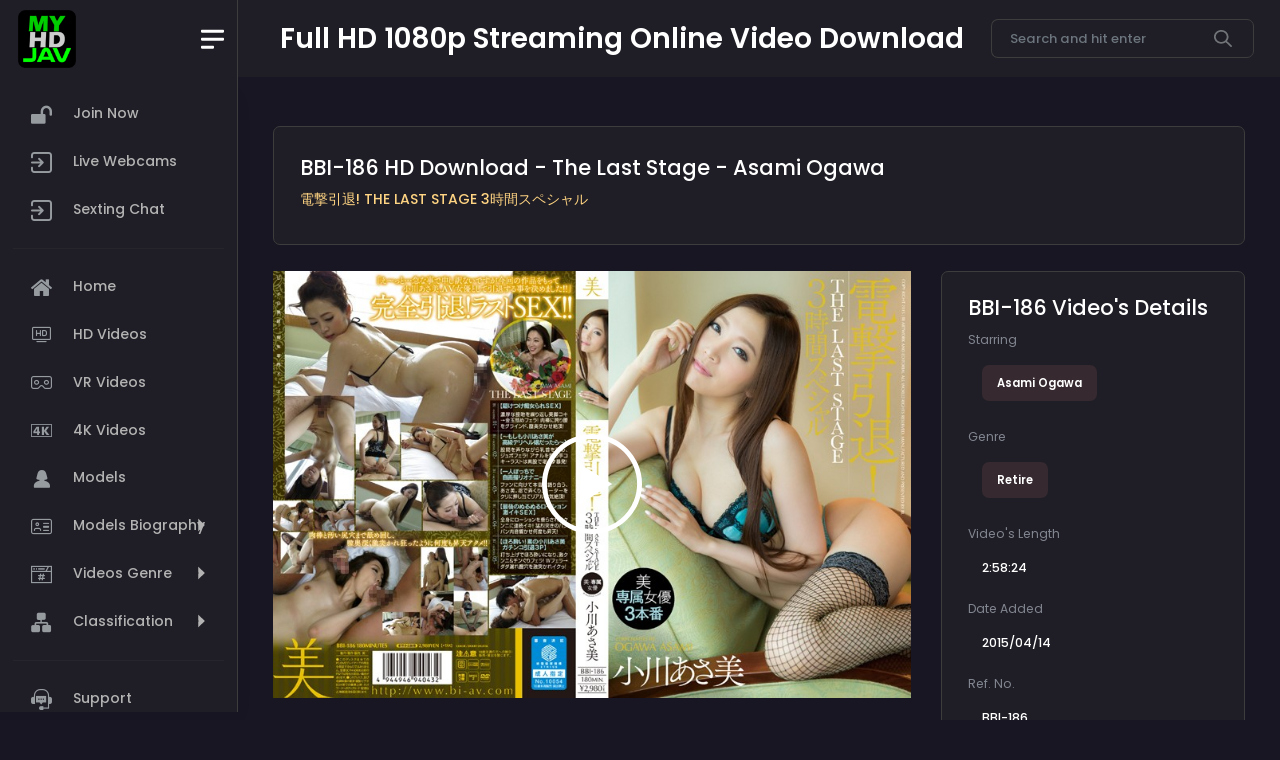

--- FILE ---
content_type: text/html; charset=utf-8
request_url: https://myhdjav.com/hd/bbi186/
body_size: 11760
content:
<!DOCTYPE html>
<html lang="en"><head>
    <meta charset="utf-8">
	<meta http-equiv="X-UA-Compatible" content="IE=edge">
    <meta http-equiv="x-dns-prefetch-control" content="on">
        <link rel="preconnect" href="https://www.googletagmanager.com">
        <link rel="preconnect" href="https://google-analytics.com">
        <link rel="dns-prefetch" href="//www.clarity.ms">   
	<title>BBI-186 JAV 1080P FULL HD FHD Streaming Download By Asami Ogawa - The Last Stage</title>
	<meta name="author" content="myhdjav.com">
	<meta NAME="robots" CONTENT="INDEX,FOLLOW">
	<meta name="viewport" content="width=device-width, initial-scale=1">
	<meta name="description" content="DOWNLOAD BBI-186 - Asami Ogawa  - The Last Stage - Japanese Porn Adult Video 4K JAV VR IN FHD FULL HD">
<meta name="keywords" content="BBI-186, BBI186">
<meta name="theme-color" content="#2a2a2a">
	<meta name="format-detection" content="telephone=no">
	  <link rel="canonical" href="https://myhdjav.com/hd/bbi186/">
      <link rel="alternate" href="https://www.myhdjav.com/hd/bbi186/">
      <link rel="alternate" href="https://myhdjav.com/hd/bbi186">
      <link rel="alternate" hreflang="en" href="https://myhdjav.com/hd/bbi186/" >
      <link rel="alternate" hreflang="zh" href="https://chinese.myhdjav.com/hd/bbi186/" >
      <link rel="alternate" hreflang="x-default" href="https://myhdjav.com/hd/bbi186/" >
	<meta property="og:title" content="BBI-186 - The Last Stage - Asami Ogawa - FHD FULL HD JAV 1080P DOWNLOAD - MYHDJAV.COM">
<meta property="og:image" content="https://javmodel.com/javdata/uploads/bbi186.jpg" alt="BBI-186">
<meta property="og:site_name" content="Myhdjav.com - JAV FHD FULL HD 1080p Download - Watch Streaming Online">
<meta property="og:url" content="https://myhdjav.com/hd/bbi186/">
<meta property="og:description" content="DOWNLOAD BBI-186 Japanese Adult Video JAV IN FHD FULL HD - Asami Ogawa  - The Last Stage">
<meta property="og:type" content="article">
<meta property="article:published_time" content="2015-04-12 12:12:40" />
<meta property="article:modified_time" content="2016-08-11 09:44:35" />
<meta name="twitter:card" content="summary" />
<meta name="twitter:site" content="@myhdjav_com">
<meta name="twitter:creator" content="@myhdjav_com">
<meta name="twitter:url" content="https://myhdjav.com/hd/bbi186/">
<meta name="twitter:description" content="DOWNLOAD BBI-186 Japanese Adult Video JAV IN FHD FULL HD - Asami Ogawa  - The Last Stage">
<meta name="twitter:image" content="https://javmodel.com/javdata/uploads/bbi186.jpg" alt="BBI-186">
<meta name="twitter:title" content="BBI-186 - The Last Stage - Asami Ogawa - FHD FULL HD JAV 1080P DOWNLOAD">
      <!-- FAVICONS ICON -->
	  <link rel="apple-touch-icon" sizes="180x180" href="https://myhdjav.com/apple-touch-icon.png">
      <link rel="icon" type="image/png" href="https://myhdjav.com/favicon-32x32.png" sizes="32x32">
      <link rel="icon" type="image/png" href="https://myhdjav.com/favicon-16x16.png" sizes="16x16">
      <link rel="manifest" href="https://myhdjav.com/manifest.json">
      <link rel="mask-icon" href="https://myhdjav.com/safari-pinned-tab.svg" color="#5bbad5">      	
	<!-- Style css -->
      <link href="/main/2023/css/op-movie.css" type="text/css" rel="stylesheet">      
            <link rel="preload" as="image" href="https://javmodel.com/javdata/uploads/bbi186_b.jpg">
       
<style>
@font-face{font-family:flaticon_mycollection;src:url("https://myhdjav.com/main/icons/flaticon_2/font/flaticon_mycollection.ttf?889d018b90f60f5100ddf19c41c08edc") format("truetype"),url("https://myhdjav.com/main/icons/flaticon_2/font/flaticon_mycollection.woff?889d018b90f60f5100ddf19c41c08edc") format("woff"),url("https://myhdjav.com/main/icons/flaticon_2/font/flaticon_mycollection.woff2?889d018b90f60f5100ddf19c41c08edc") format("woff2"),url("https://myhdjav.com/main/icons/flaticon_2/font/flaticon_mycollection.eot?889d018b90f60f5100ddf19c41c08edc#iefix") format("embedded-opentype"),url("https://myhdjav.com/main/icons/flaticon_2/font/flaticon_mycollection.svg?889d018b90f60f5100ddf19c41c08edc#flaticon_mycollection") format("svg");font-display:swap}i[class*=" flaticon-"]:before,i[class^=flaticon-]:before{font-family:flaticon_mycollection!important;font-style:normal;font-weight:400!important;font-variant:normal;text-transform:none;line-height:1;-webkit-font-smoothing:antialiased;-moz-osx-font-smoothing:grayscale}.flaticon-4k:before{content:"\f101"}.flaticon-join:before{content:"\f102"}.flaticon-link:before{content:"\f103"}.flaticon-hd-film:before{content:"\f104"}.flaticon-menu:before{content:"\f105"}.flaticon-documentary:before{content:"\f106"}.flaticon-full-hd:before{content:"\f107"}.flaticon-augmented-reality:before{content:"\f108"}.flaticon-virtual-reality:before{content:"\f109"}.flaticon-log-in:before{content:"\f10a"}.flaticon-import:before{content:"\f10b"}.flaticon-home:before{content:"\f10c"}.flaticon-1080p-full-hd:before{content:"\f10d"}.flaticon-hd-film-1:before{content:"\f10e"}.flaticon-4k-fullhd:before{content:"\f10f"}.flaticon-female:before{content:"\f110"}.flaticon-woman-lips:before{content:"\f111"}.flaticon-dress:before{content:"\f112"}.flaticon-body:before{content:"\f113"}.flaticon-healthy-eating:before{content:"\f114"}.flaticon-slim-body:before{content:"\f115"}.flaticon-xxx:before{content:"\f116"}.flaticon-hashtags:before{content:"\f117"}.flaticon-hashtag:before{content:"\f118"}.flaticon-portfolio:before{content:"\f119"}.flaticon-curriculum:before{content:"\f11a"}.flaticon-settings:before{content:"\f11b"}.flaticon-settings-1:before{content:"\f11c"}.flaticon-open-padlock-silhouette:before{content:"\f11d"}.flaticon-waist:before{content:"\f11e"}.flaticon-english:before{content:"\f11f"}.flaticon-translation:before{content:"\f120"}.flaticon-world:before{content:"\f121"}.flaticon-id-card:before{content:"\f122"}.flaticon-id-card-1:before{content:"\f123"}.flaticon-information:before{content:"\f124"}.flaticon-mail:before{content:"\f125"}.flaticon-information-1:before{content:"\f126"}.flaticon-customer-support:before{content:"\f127"}.flaticon-support:before{content:"\f128"}.flaticon-support-1:before{content:"\f129"}.flaticon-call-center:before{content:"\f12a"}.flaticon-handshake:before{content:"\f12b"}.flaticon-company:before{content:"\f12c"}.flaticon-network:before{content:"\f12d"}.flaticon-deal:before{content:"\f12e"}.flaticon-camcorder:before{content:"\f12f"}.flaticon-universal-studio-usa:before{content:"\f130"}.flaticon-spotlights:before{content:"\f131"}.flaticon-chapter:before{content:"\f132"}.flaticon-chapter-1:before{content:"\f133"}.flaticon-chapter-2:before{content:"\f134"}.flaticon-chapter-3:before{content:"\f135"}.flaticon-hierarchy:before{content:"\f136"}.flaticon-categorization:before{content:"\f137"}.flaticon-hierarchy-1:before{content:"\f138"}
@font-face{font-family:Poppins;font-style:normal;font-weight:400;src:url(/main/2023/fonts/pxiEyp8kv8JHgFVrJJfecg.woff2) format('woff2');unicode-range:U+0000-00FF,U+0131,U+0152-0153,U+02BB-02BC,U+02C6,U+02DA,U+02DC,U+2000-206F,U+2074,U+20AC,U+2122,U+2191,U+2193,U+2212,U+2215,U+FEFF,U+FFFD;font-display:swap}@font-face{font-family:Poppins;font-style:normal;font-weight:500;src:url(/main/2023/fonts/pxiByp8kv8JHgFVrLGT9Z1xlFQ.woff2) format('woff2');unicode-range:U+0000-00FF,U+0131,U+0152-0153,U+02BB-02BC,U+02C6,U+02DA,U+02DC,U+2000-206F,U+2074,U+20AC,U+2122,U+2191,U+2193,U+2212,U+2215,U+FEFF,U+FFFD;font-display:swap}@font-face{font-family:Poppins;font-style:normal;font-weight:600;src:url(/main/2023/fonts/pxiByp8kv8JHgFVrLEj6Z1xlFQ.woff2) format('woff2');unicode-range:U+0000-00FF,U+0131,U+0152-0153,U+02BB-02BC,U+02C6,U+02DA,U+02DC,U+2000-206F,U+2074,U+20AC,U+2122,U+2191,U+2193,U+2212,U+2215,U+FEFF,U+FFFD;font-display:swap}@font-face{font-family:Poppins;font-style:normal;font-weight:700;src:url(/main/2023/fonts/pxiByp8kv8JHgFVrLCz7Z1xlFQ.woff2) format('woff2');unicode-range:U+0000-00FF,U+0131,U+0152-0153,U+02BB-02BC,U+02C6,U+02DA,U+02DC,U+2000-206F,U+2074,U+20AC,U+2122,U+2191,U+2193,U+2212,U+2215,U+FEFF,U+FFFD;font-display:swap}
.ps__thumb-x,.ps__thumb-y{background-color:#aaa;border-radius:6px;position:absolute}.ps__rail-x,.ps__rail-y,.ps__thumb-x,.ps__thumb-y{position:absolute}.ps{overflow:hidden!important;overflow-anchor:none;-ms-overflow-style:none;touch-action:auto;-ms-touch-action:auto}.ps__rail-x{display:none;opacity:0;transition:background-color .2s linear,opacity .2s linear;-webkit-transition:background-color .2s linear,opacity .2s linear;height:15px;bottom:0}.ps__rail-y{display:none;opacity:0;transition:background-color .2s linear,opacity .2s linear;-webkit-transition:background-color .2s linear,opacity .2s linear;width:15px;right:0}.ps--active-x>.ps__rail-x,.ps--active-y>.ps__rail-y{display:block;background-color:transparent}.ps--focus>.ps__rail-x,.ps--focus>.ps__rail-y,.ps--scrolling-x>.ps__rail-x,.ps--scrolling-y>.ps__rail-y,.ps:hover>.ps__rail-x,.ps:hover>.ps__rail-y{opacity:.6}.ps .ps__rail-x.ps--clicking,.ps .ps__rail-x:focus,.ps .ps__rail-x:hover,.ps .ps__rail-y.ps--clicking,.ps .ps__rail-y:focus,.ps .ps__rail-y:hover{background-color:#eee;opacity:.9}.ps__thumb-x{transition:background-color .2s linear,height .2s ease-in-out;-webkit-transition:background-color .2s linear,height .2s ease-in-out;height:6px;bottom:2px}.ps__thumb-y{transition:background-color .2s linear,width .2s ease-in-out;-webkit-transition:background-color .2s linear,width .2s ease-in-out;width:6px;right:2px}.ps__rail-x.ps--clicking .ps__thumb-x,.ps__rail-x:focus>.ps__thumb-x,.ps__rail-x:hover>.ps__thumb-x{background-color:#999;height:11px}.ps__rail-y.ps--clicking .ps__thumb-y,.ps__rail-y:focus>.ps__thumb-y,.ps__rail-y:hover>.ps__thumb-y{background-color:#999;width:11px}@supports (-ms-overflow-style:none){.ps{overflow:auto!important}}@media screen and (-ms-high-contrast:active),(-ms-high-contrast:none){.ps{overflow:auto!important}}
.metismenu .arrow{float:right;line-height:1.42857}[dir=rtl] .metismenu .arrow{float:left}.metismenu .glyphicon.arrow:before{content:"\e079"}.metismenu .mm-active>a>.glyphicon.arrow:before{content:"\e114"}.metismenu .fa.arrow:before{content:"\f104"}.metismenu .mm-active>a>.fa.arrow:before{content:"\f107"}.metismenu .ion.arrow:before{content:"\f3d2"}.metismenu .mm-active>a>.ion.arrow:before{content:"\f3d0"}.metismenu .plus-times{float:right}[dir=rtl] .metismenu .plus-times{float:left}.metismenu .fa.plus-times:before{content:"\f067"}.metismenu .mm-active>a>.fa.plus-times{-webkit-transform:rotate(45deg);transform:rotate(45deg)}.metismenu .plus-minus{float:right}[dir=rtl] .metismenu .plus-minus{float:left}.metismenu .fa.plus-minus:before{content:"\f067"}.metismenu .mm-active>a>.fa.plus-minus:before{content:"\f068"}.metismenu .mm-collapse:not(.mm-show){display:none}.metismenu .mm-collapsing{position:relative;height:0;overflow:hidden;transition-timing-function:ease;transition-duration:.35s;transition-property:height,visibility}.metismenu .has-arrow{position:relative}.metismenu .has-arrow:after{position:absolute;content:"";width:.5em;height:.5em;border-width:1px 0 0 1px;border-style:solid;border-color:initial;right:1em;-webkit-transform:rotate(-45deg) translateY(-50%);transform:rotate(-45deg) translateY(-50%);-webkit-transform-origin:top;transform-origin:top;top:50%;transition:all .3s ease-out}[dir=rtl] .metismenu .has-arrow:after{right:auto;left:1em;-webkit-transform:rotate(135deg) translateY(-50%);transform:rotate(135deg) translateY(-50%)}.metismenu .has-arrow[aria-expanded=true]:after,.metismenu .mm-active>.has-arrow:after{-webkit-transform:rotate(-135deg) translateY(-50%);transform:rotate(-135deg) translateY(-50%)}[dir=rtl] .metismenu .has-arrow[aria-expanded=true]:after,[dir=rtl] .metismenu .mm-active>.has-arrow:after{-webkit-transform:rotate(225deg) translateY(-50%);transform:rotate(225deg) translateY(-50%)}
h3.h3{text-align:center;margin:1em;text-transform:capitalize;font-size:1.7em;}
.product-grid{text-align:center;padding:0 0 20px;border:1px solid rgba(0,0,0,.1);overflow:hidden;position:relative;z-index:1}
.product-grid .product-image{position:relative;transition:all .3s ease 0s}
.product-grid .product-image a{display:block}
.product-grid .product-image img{width:100%;height:auto}
.product-grid .pic-1{opacity:1;transition:all .3s ease-out 0s}
.product-grid:hover .pic-1{opacity:1}
.product-grid .pic-2{opacity:0;position:absolute;top:0;left:0;transition:all .3s ease-out 0s}
.product-grid:hover .pic-2{opacity:1}
.product-grid .social{width:200px;padding:0;margin:0;list-style:none;opacity:1;transform:translateY(-50%) translateX(-50%);position:absolute;top:60%;left:50%;z-index:1;transition:all .3s ease 0s}
.product-grid:hover .social{opacity:1;top:50%}
.product-grid .product-discount-label,.product-grid .product-new-label{color:#fff;background-color:#ef5777;font-size:12px;text-transform:uppercase;padding:2px 7px;display:block;position:absolute;top:10px;left:0}
.product-grid .product-discount-label{background-color:#333;left:auto;right:0}
.product-grid .rating{color:#FFD200;font-size:12px;padding:12px 0 0;margin:0;list-style:none;position:relative;z-index:-1}
.product-grid .rating li.disable{color:rgba(0,0,0,.2)}
.product-grid .product-content{background-color:#fff;text-align:center;padding:12px 0;margin:0 auto;position:absolute;left:0;right:0;bottom:-27px;z-index:1;transition:all .3s}
.product-grid:hover .product-content{bottom:0}
.product-grid .title{font-size:13px;font-weight:400;letter-spacing:.5px;text-transform:capitalize;margin:0 0 10px;transition:all .3s ease 0s}
.product-grid .title a{color:#828282}
.product-grid .title a:hover,.product-grid:hover .title a{color:#ef5777}
.product-grid .price{color:#333;font-size:17px;font-family:Montserrat,sans-serif;font-weight:700;letter-spacing:.6px;margin-bottom:8px;text-align:center;transition:all .3s}
.product-grid .price span{color:#999;font-size:13px;font-weight:400;text-decoration:line-through;margin-left:3px;display:inline-block}
.product-grid .add-to-cart{color:#000;font-size:13px;font-weight:600}
@media only screen and (max-width:990px){.product-grid{margin-bottom:30px}
}
.videos {
      margin: 20px auto;
      max-width: 1000px;
    }
    /* Individual video container */
    .video-wrap {
      position: relative;
      max-width: 1000px;
      width: 100%;
      margin-bottom: 10px;
    }
    /* video poster frame or placeholder image */
    .video-wrap .placeholder1 {
      max-width: 1000px;
      width: 100%;
    }
    /* SVG play button container */
    .video-wrap .play-btn {
      position: absolute;
      max-width: 1000px;
      width: 100px;
      height: 100px;
      left: 50%;
      top: 50%;
      transform: translate(-50%, -50%);
    }
    .video-wrap .play-btn svg {
      transition: all .2s ease;
      fill: #fff;
    }
    .video-wrap .play-btn:hover svg,
    .video-wrap .play-btn:focus svg {
      cursor: pointer;
      fill: #17e617;
    }
    /* adjust your icon size, add different breakpoints as needed */
    @media screen and (max-width: 600px) {
      .video-wrap .play-btn {
        width: 70px;
        height: 70px;
      }
    }
    
.nomobile{display:none;}
.mobile{display:block;}
@media (min-width: 1280px) {
    .nomobile{display:block;}
    .mobile{display:none;}
}
</style>
<!-- Global site tag (gtag.js) - Google Analytics -->
<script async src="https://www.googletagmanager.com/gtag/js?id=UA-11487887-15"></script>
<script>
  window.dataLayer = window.dataLayer || [];
  function gtag(){dataLayer.push(arguments);}
  gtag('js', new Date());

  gtag('config', 'UA-11487887-15');
</script>
<script type="application/ld+json" defer>
{
  "@context" : "http://schema.org",
  "@type" : "Movie",
  "name" : "BBI-186",
  "image" : "https://javmodel.com/javdata/uploads/bbi186_b.jpg",
  "url" : "https://myhdjav.com/hd/bbi186/",
  "datePublished" : "2015-04-12 12:12:40",
  "actor" : {
    "@type" : "Person",
    "name" : "Asami Ogawa"
  },
  "description": "BBI-186 The Last Stage",
  "disambiguatingDescription": "",
  "director" : {
    "@type" : "Person",
    "name" : "MYHDJAV"
  }
}
</script>
<script type="application/ld+json" defer>
    {
      "@context": "http://schema.org",
      "@type": "BreadcrumbList",
      "itemListElement": [{
        "@type": "ListItem",
        "position": 1,
        "name": "Home",
        "item": "https://myhdjav.com"
      },{
        "@type": "ListItem",
        "position": 2,
        "name": "JAV HD",
        "item": "https://myhdjav.com/main/jav-hd.html"
      },{
        "@type": "ListItem",
        "position": 3,
        "name": "BBI-186",
		"item": "https://myhdjav.com/hd/bbi186/"
      }]
    }
</script>

<script type="application/ld+json" defer>
{"@context":"http://schema.org",
"@graph":[{"@type":"Organization","@id":"https://myhdjav.com/#organization","name":"myhdjav ","url":"https://myhdjav.com/","sameAs":[],"logo":{"@type":"ImageObject","@id":"https://myhdjav.com/#logo","inLanguage":"en-US","url":"https://myhdjav.com/main/images/192x192.png","caption":"MYHDJAV"},"image":{"@id":"https://myhdjav.com/#logo"}},{"@type":"WebSite","@id":"https://myhdjav.com/#website","url":"https://myhdjav.com/","name":"myhdjav","description":"JAV DOWNLOAD WATCH ONLINE - All Japanese JAV IN 1080p FHD FULL HD","publisher":{"@id":"https://myhdjav.com/#organization"},"potentialAction":[{"@type":"SearchAction","target":"https://myhdjav.com/main/search.html?q={search_term_string}","query-input":"required name=search_term_string"}],"inLanguage":"en-US"},{"@type":"CollectionPage","@id":"https://myhdjav.com/hd/bbi186/","url":"https://myhdjav.com/hd/bbi186/","name":"BBI-186 - Asami Ogawa - FHD FULL HD JAV 1080P DOWNLOAD","isPartOf":{"@id":"https://myhdjav.com/#website"},"description":"DOWNLOAD BBI-186 Japanese Porn Adult Video JAV IN FHD FULL HD - The Last Stage","inLanguage":"en-US"}]}</script>	
</head>
<body>
<!--*******************
        Preloader start
    ********************-->
    <div id="preloader">
		<div class="lds-ripple">
			<div></div>
			<div></div>
		</div>
    </div>
    <!--*******************
        Preloader end
    ********************-->
    

    <!--**********************************
        Main wrapper start
    ***********************************-->
    <div id="main-wrapper">

        <!--**********************************
            Nav header start
        ***********************************-->
        <div class="nav-header">
            <a href="https://myhdjav.com" class="brand-logo">
				<img src="https://myhdjav.com/main/images/192x192.png" width="58" height="58" alt="myhdjav.com">
            </a>
            <div class="nav-control">
                <div class="hamburger">
                    <span class="line"></span><span class="line"></span><span class="line"></span>
                </div>
            </div>
        </div>
        <!--**********************************
            Nav header end
        ***********************************-->
		
		<!--**********************************
            Header start
        ***********************************-->
        <div class="header">
            <div class="header-content">
                <nav class="navbar navbar-expand">
                    <div class="collapse navbar-collapse justify-content-between">
                        <div class="header-left">
							<div class="headaer-title">
								<h5 class="h1 font-w600 mb-0">Full HD 1080p Streaming Online Video Download </h5>
							</div>
                        </div>
                        <ul class="navbar-nav header-right">
							<li>
								<div class="nav-item ms-auto">
									<form class="input-group search-area2" action="https://myhdjav.com/main/search.html" method="get">                                                            
										<input type="text" autocomplete="off" autocapitalize="off" spellcheck="false" class="form-control" name="q" value="" placeholder="Search and hit enter">
										<span class="input-group-text"><svg width="24" height="24" viewBox="0 0 24 24" fill="none" xmlns="http://www.w3.org/2000/svg">
										<path d="M9.65925 19.3102C11.8044 19.3102 13.8882 18.5945 15.5806 17.2764L21.9653 23.6611C22.4423 24.1218 23.2023 24.1086 23.663 23.6316C24.1123 23.1663 24.1123 22.4287 23.663 21.9635L17.2782 15.5787C20.5491 11.3682 19.7874 5.3033 15.5769 2.0324C11.3663 -1.23851 5.30149 -0.476829 2.03058 3.73371C-1.24033 7.94425 -0.478646 14.0091 3.73189 17.2801C5.42702 18.5969 7.51269 19.3113 9.65925 19.3102ZM4.52915 4.52727C7.36245 1.69391 11.9561 1.69386 14.7895 4.52717C17.6229 7.36047 17.6229 11.9542 14.7896 14.7875C11.9563 17.6209 7.36261 17.6209 4.52925 14.7876C4.5292 14.7876 4.5292 14.7876 4.52915 14.7875C1.69584 11.9749 1.67915 7.39791 4.49181 4.56461C4.50424 4.55213 4.51667 4.5397 4.52915 4.52727Z" fill="#717579"/>
										</svg>
										</span>
									</form>
								</div>
							</li>
                        </ul>                    
					</div>
				</nav>
			</div>
		</div>
        <!--**********************************
            Header end ti-comment-alt
        ***********************************-->

        <!--**********************************
            Sidebar start
        ***********************************-->

 <div class="deznav">
            <div class="deznav-scroll">
				<ul class="metismenu" id="menu">
                    <li><a href="#latest" class="" aria-expanded="false">
                                          <i class="flaticon-open-padlock-silhouette"></i>							
                                          <span class="nav-text">Join Now</span>
						</a>
					</li>
                    <li><a href="https://www.juicyads.in/tab.php?zoneid=1048419" class="" aria-expanded="false">
							<i class="flaticon-import"></i>
							<span class="nav-text">Live Webcams</span>
						</a>
					<li><a href="https://www.fykoo.com/?ref=sotwFlqXpJZfklmsufoXVLDFbzp1" class="" aria-expanded="false">
							<i class="flaticon-import"></i>
							<span class="nav-text">Sexting Chat</span>
						</a>						
					</li>                    
                    <li><hr class="bg-danger border-3 border-top border-danger"></li>
                    <li><a href="https://myhdjav.com" class="" aria-expanded="false">
							<i class="flaticon-home"></i>
							<span class="nav-text">Home</span>
						</a>
					</li>
                    <li><a href="/main/jav-hd.html" class="" aria-expanded="false">
							<i class="flaticon-hd-film"></i>
							<span class="nav-text">HD Videos</span>
						</a>
					</li>
                    <li><a href="/main/jav-vr.html" class="" aria-expanded="false">
							<i class="flaticon-virtual-reality"></i>
							<span class="nav-text">VR Videos</span>
						</a>
					</li>
                    <li><a href="/main/jav-4k.html" class="" aria-expanded="false">
							<i class="flaticon-4k"></i>
							<span class="nav-text">4K Videos</span>
						</a>
					</li>
                    <li><a href="/main/homepages.html" class="" aria-expanded="false">
							<i class="flaticon-female"></i>
							<span class="nav-text">Models</span>
						</a>
					</li>
                    <li><a class="has-arrow " href="javascript:void()" aria-expanded="false">
							<i class="flaticon-id-card"></i>
							<span class="nav-text">Models Biography</span>
						</a>
                        <ul aria-expanded="false">
                            <li><a href="/main/homepages.html?model_cat=6%20Stars%20JAV">6 Stars JAVModels</a></li>
                            <li><a href="/main/homepages.html?model_cat=Retired">Retired JAVModels</a></li>
                            <li><a href="/main/homepages.html?model_cat=Cute">Cute</a></li>
                            <li><a href="/main/homepages.html?model_cat=Beautiful%20Breasts">Beautiful Breasts</a></li>
                            <li><a href="/main/homepages.html?model_cat=Small%20Tits">Small Tits</a></li>
                            <li><a href="/main/homepages.html?model_cat=Killer%20Tits">Killer Tits</a></li>
                            <li><a href="/main/homepages.html?model_cat=Slender">Slender</a></li>
                            <li><a href="/main/homepages.html?model_cat=Long%20Legs">Long Legs</a></li>
                            <li><a href="/main/homepages.html?model_cat=Teens">Teens</a></li>
                            <li><a href="/main/homepages.html?model_cat=Mature">Mature</a></li>
                            <li><a href="/main/homepages.html?model_cat=Mixed-Race">Mixed-Race</a></li>
                            <li><a href="/main/homepages.html?model_cat=Former%20TV%20Actress">Former TV Actress</a></li>
                            <li><a href="/main/homepages.html?model_cat=Former%20Gravure%20Model">Former Gravure Model</a></li>
                            <li><a href="/main/homepages.html?model_cat=Former%20Race%20Queen">Former Race Queen</a></li>
                        </ul>
                    </li>
                    <li><a class="has-arrow " href="javascript:void()" aria-expanded="false">
							<i class="flaticon-hashtag"></i>
							<span class="nav-text">Videos Genre</span>
						</a>
                        <ul aria-expanded="false">
                            <li><a href="/main/listings.html?movie_cat=Affair">Affair</a></li>
                            <li><a href="/main/listings.html?movie_cat=Anal">Anal</a></li>
                            <li><a href="/main/listings.html?movie_cat=Bondage">Bondage</a></li>
                            <li><a href="/main/listings.html?movie_cat=Bride/Wife">Bride/Wife</a></li>
                            <li><a href="/main/listings.html?movie_cat=Bukkake">Bukkake</a></li>
                            <li><a href="/main/listings.html?movie_cat=Collections">Collections</a></li>
                            <li><a href="/main/listings.html?movie_cat=Confinement">Confinement</a></li>
                            <li><a href="/main/listings.html?movie_cat=Cosplay">Cosplay</a></li>
                            <li><a href="/main/listings.html?movie_cat=Cum%20Inside">Cum Inside</a></li>
                            <li><a href="/main/listings.html?movie_cat=Debut">Debut</a></li>
                            <li><a href="/main/listings.html?movie_cat=Doctor">Doctor</a></li>
                            <li><a href="/main/listings.html?movie_cat=Drama">Drama</a></li>
                            <li><a href="/main/listings.html?movie_cat=Eat%20Cum">Eat Cum</a></li>
                            <li><a href="/main/listings.html?movie_cat=Exclusive">Exclusive</a></li>
                            <li><a href="/main/listings.html?movie_cat=Fan%20Thanksgiving">Fan Thanksgiving</a></li>
                            <li><a href="/main/listings.html?movie_cat=Fetish">Fetish</a></li>
                            <li><a href="/main/listings.html?movie_cat=Foot%20Sex">Foot Sex</a></li>
                            <li><a href="/main/listings.html?movie_cat=GangBang">GangBang</a></li>
                            <li><a href="/main/listings.html?movie_cat=HotSpring">HotSpring</a></li>
                            <li><a href="/main/listings.html?movie_cat=Hunting">Hunting</a></li>
                            <li><a href="/main/listings.html?movie_cat=Interracial">Interracial</a></li>
                            <li><a href="/main/listings.html?movie_cat=Lesbian">Lesbian</a></li>
                            <li><a href="/main/listings.html?movie_cat=Lotion">Lotion</a></li>
                            <li><a href="/main/listings.html?movie_cat=Maid">Maid</a></li>
                            <li><a href="/main/listings.html?movie_cat=Massage">Massage</a></li>
                            <li><a href="/main/listings.html?movie_cat=Memory">Memory</a></li>
                            <li><a href="/main/listings.html?movie_cat=No%20Hair">No Hair</a></li>
                            <li><a href="/main/listings.html?movie_cat=Nonstop%20Sex">Nonstop Sex</a></li>
                            <li><a href="/main/listings.html?movie_cat=Nurse">Nurse</a></li>
                            <li><a href="/main/listings.html?movie_cat=Office%20Lady">Office Lady</a></li>
                            <li><a href="/main/listings.html?movie_cat=Old%20Man">Old Man</a></li>
                            <li><a href="/main/listings.html?movie_cat=Outdoor">Outdoor</a></li>
                            <li><a href="/main/listings.html?movie_cat=Photo%20Society">Photo Society</a></li>
                            <li><a href="/main/listings.html?movie_cat=Pussy%20Ejaculation">Pussy Ejaculation</a></li>
                            <li><a href="/main/listings.html?movie_cat=Retire">Retire</a></li>
                            <li><a href="/main/listings.html?movie_cat=School%20Girl">School Girl</a></li>
                            <li><a href="/main/listings.html?movie_cat=Secret%20Investigator">Secret Investigator</a></li>
                            <li><a href="/main/listings.html?movie_cat=Sex%20Training">Sex Training</a></li>
                            <li><a href="/main/listings.html?movie_cat=Sex%20Treatment">Sex Treatment</a></li>
                            <li><a href="/main/listings.html?movie_cat=Sex%20Tutorial">Sex Tutorial</a></li>
                            <li><a href="/main/listings.html?movie_cat=Shaving">Shaving</a></li>
                            <li><a href="/main/listings.html?movie_cat=Shy">Shy</a></li>
                            <li><a href="/main/listings.html?movie_cat=Soapland">Soapland</a></li>
                            <li><a href="/main/listings.html?movie_cat=SM">SM</a></li>
                            <li><a href="/main/listings.html?movie_cat=Subjective%20Shot">Subjective Shot</a></li>
                            <li><a href="/main/listings.html?movie_cat=Suntan">Suntan</a></li>
                            <li><a href="/main/listings.html?movie_cat=Swimming%20Suit">Swimming Suit</a></li>
                            <li><a href="/main/listings.html?movie_cat=Teacher">Teacher</a></li>
                            <li><a href="/main/listings.html?movie_cat=Tits%20Sex">Tits Sex</a></li>
                            <li><a href="/main/listings.html?movie_cat=Uniform">Uniform</a></li>
                            <li><a href="/main/listings.html?movie_cat=Yukata">Yukata</a></li>
                        </ul>
                    </li>
                    <li><a class="has-arrow " href="javascript:void()" aria-expanded="false">
							<i class="flaticon-hierarchy-1"></i>
							<span class="nav-text">Classification</span>
						</a>
                        <ul aria-expanded="false">
                            <li><a class="has-arrow" href="javascript:void()" aria-expanded="false">Popular Search</a>
                                <ul aria-expanded="false">
                                    <li><a href="/main/search.html?q=NTR">NTR</a></li>
                                    <li><a href="/main/search.html?q=Yua+Mikami">Yua Mikami</a></li>                                    
                                    <li><a href="/main/search.html?q=SSIS">SSIS</a></li> 
                                    <li><a href="/main/search.html?q=ADN">ADN</a></li> 
                                    <li><a href="/main/search.html?q=Riko+Hoshino">Riko Hoshino</a></li>
                                    <li><a href="/main/search.html?q=河北彩花">河北彩花</a></li>
                                </ul>
                            </li>
                            <li><a class="has-arrow" href="javascript:void()" aria-expanded="false">Stuidos</a>
                                <ul aria-expanded="false">
                                    <li><a href="/main/listings.html?studio=AliceJapan">Alice Japan</a></li>
                                    <li><a href="/main/listings.html?studio=Attackers">Attackers</a></li>
                                    <li><a href="/main/listings.html?studio=EBody">EBody</a></li>
                                    <li><a href="/main/listings.html?studio=IdeaPocket">Idea Pocket</a></li>
                                    <li><a href="/main/listings.html?studio=MaxA">Max-A</a></li>
                                    <li><a href="/main/listings.html?studio=Maxing">Maxing</a></li>
                                    <li><a href="/main/listings.html?studio=Moodyz">Moodyz</a></li>
                                    <li><a href="/main/listings.html?studio=Prestige">Prestige</a></li>
                                    <li><a href="/main/listings.html?studio=S1">S1</a></li>
                                    <li><a href="/main/listings.html?studio=SOD">SOD Star</a></li>
                                    <li><a href="/main/listings.html?studio=Others">Others</a></li>
                                </ul>
                            </li>
                            <li><a class="has-arrow" href="javascript:void()" aria-expanded="false">Famous Series</a>
                                <ul aria-expanded="false">
                                    <li><a href="/main/listings.html?eng_keyword_keyword=Dear">Dear, Please Forgive Me...</a></li>
                                    <li><a href="/main/listings.html?eng_keyword_keyword=Fucked%20Right%20in%20Front%20of%20her%20Husband">Fucked Right In Front Of Her Husband</a></li>
                                    <li><a href="/main/listings.html?eng_keyword_keyword=Female%20Manager,%20She%27s%20Our%20Sexual%20Processing%20Pet">Female Manager, She's Our Sexual Processing Pet</a></li>
                                    <li><a href="/main/listings.html?eng_keyword_keyword=Zettyou%20Lingeriena">Zettyou Lingeriena</a></li>
                                    <li><a href="/main/listings.html?eng_keyword_keyword=Let%27s%20Cum%20and%20Cosplay">Let's Cum and Cosplay</a></li>
                                    <li><a href="/main/listings.html?eng_keyword_keyword=Fluid%20Exchange">Fluid Exchange, Intimate Sex</a></li>
                                    <li><a href="/main/listings.html?eng_keyword_keyword=Being%20a%20Lingerie%20Model">Being a Lingerie Model</a></li>
                                    <li><a href="/main/listings.html?eng_keyword_keyword=Breasts%20Are%20Porori">Breasts Are Porori</a></li>
                                    <li><a href="/main/listings.html?eng_keyword_keyword=Spreading%20Pussy">Spreading Pussy</a></li>
                                    <li><a href="/main/listings.html?eng_keyword_keyword=First%20Deep-trance%20Alive%20Climax%20Sex">First Deep-trance Alive Climax Sex</a></li>
                                </ul>
                            </li>
                        </ul>
                    </li>
                    <li><hr class="bg-danger border-3 border-top border-danger"></li>
                    <li><a href="/main/support.html" class="" aria-expanded="false">
							<i class="flaticon-support-1"></i>
							<span class="nav-text">Support</span>
						</a>
					</li>
                </ul>
				<div class="copyright">
					<h6>MYHDJAV.COM <span class="fs-14 font-w400"></span></h6>
					<p class="fs-12 mb-4">© 2026 All Rights Reserved</p>
				</div>
			</div>
        </div>        
        
        
        <!--**********************************
            Sidebar end
        ***********************************-->
		
		<!--**********************************
            Content body start
        ***********************************-->
        <div class="content-body">
        <div class="d-block d-sm-none card-header border-0 pb-0 flex-wrap">
           <div class="row">
    <div class="col-2">
      <h3 class="mt-1"><a href="#" onclick="history.back()">&nbsp;&nbsp;<svg style="color: #f3da35" xmlns="http://www.w3.org/2000/svg" width="20" height="20" fill="currentColor" class="bi bi-arrow-left" viewBox="0 0 16 16"> <path fill-rule="evenodd" d="M15 8a.5.5 0 0 0-.5-.5H2.707l3.147-3.146a.5.5 0 1 0-.708-.708l-4 4a.5.5 0 0 0 0 .708l4 4a.5.5 0 0 0 .708-.708L2.707 8.5H14.5A.5.5 0 0 0 15 8z" fill="#f3da35"></path> </svg></a></h3>
    </div>
    <div class="col-4">
      <h3 class="mt-1 font-w500">BBI-186</h3>
    </div>
    <div class="col-6">
      <h3 class="mt-1 font-w500">Asami Ogawa</h3>
    </div>
  </div>

							</div>
                            
            <!-- row -->
			<div class="container-fluid">
            <div class="row">
            <div class="col-xl-12">
            <div class="col-xl-12 card h-auto d-block">
                        <div class="card-body">
					<h1 class="fs-24 font-w500 mb-2">BBI-186 HD Download - The Last Stage - Asami Ogawa</h1>
                              <h2 class="h5"><span class="text-secondary">電撃引退! THE LAST STAGE 3時間スペシャル</span></h2>
                        </div>
                        </div>                        
                        </div>
                        </div>
				<div class="row">
<div class="col-xl-8">
		 
                  <div class="video-wrap">                  
    
    <a href="#latest">
<div class="play-btn">
<svg xmlns="http://www.w3.org/2000/svg" viewBox="0 0 311.69 311.69"><path d="M155.84,0A155.85,155.85,0,1,0,311.69,155.84,155.84,155.84,0,0,0,155.84,0Zm0,296.42A140.58,140.58,0,1,1,296.42,155.84,140.58,140.58,0,0,1,155.84,296.42Z" /><polygon points="218.79 155.84 119.22 94.34 119.22 217.34 218.79 155.84" /></svg>
</div>
</a><div class="modal fade" id="exampleModalCenter">
<div class="modal-dialog modal-dialog-centered" role="document">
<div class="modal-content">
<div class="modal-header">
<h5 class="modal-title">Unlock This Video</h5>
<button type="button" class="btn-close" data-bs-dismiss="modal">
</button>
</div>
<div class="modal-body">
<p style="font-size:120%;">Experience the ultimate pleasure in stunning JAV FHD 4K VR Video! Download and stream for an unrivaled immersive journey into Japanese Adult entertainment NOW!</p>
</div>
<div class="modal-footer">
<button type="button" class="btn btn-danger light" data-bs-dismiss="modal">Close</button>
<a href="https://srtjb.com/c1/b491c1f0-9987-11ee-94c6-efc0de1082aa?pid=2&acid=1&au=38690" class="btn btn-primary">Join Us Now</a>
</div>
</div>
</div>
</div>
<img class="placeholder1 img-fluid" src="https://javmodel.com/javdata/uploads/bbi186_b.jpg" loading="eager" width="800" height="536"
 alt="BBI-186" title="BBI-186"/>    
    


                 </div>
                 
                 </div>
                
              
					<div class="col-xl-4">
						<div class="card h-auto">
							<div class="card-header border-0 pb-0">
								<h4 class="fs-24 font-w500">BBI-186 Video's Details</h4>
							</div>
							<div class="card-body pt-0">
								<div class="d-flex align-items-center">
									<div class="me-5">
										<p>Starring</p>
										<div class="d-flex">
											<h5 class="fs-15 mb-4 ms-3">  <a href="/jav/asami-ogawa/" class="btn btn-primary light btn-xs mb-1">Asami Ogawa</a>
</h5>
										</div>
									</div>
								</div>
								<div>
									<p>Genre</p>
									<div class="d-flex">
										<h5 class="fs-15 mb-4 ms-3">
<a href="/main/listings.html?movie_cat=Retire" class="btn btn-primary light btn-xs mb-1">Retire</a>
                                              </h5>
									</div>
								</div>
                                                <div>
									<p>Video's Length<p>
									<div class="d-flex">
										<h5 class="fs-15 mb-4 ms-3">2:58:24</span></h5>
									</div>
								</div>
                                                <div>
									<p>Date Added</p>
									<div class="d-flex">
										<h5 class="fs-15 mb-4 ms-3">2015/04/14</span></h5>
									</div>
								</div>
                                                <div>
									<p>Ref. No.</p>
									<div class="d-flex">
										<h5 class="fs-15 mb-4 ms-3">BBI-186</span></h5>
									</div>
								</div>
								<div class="facilities">
                                                      <p class="fs-12">The story, all names, characters, and incidents portrayed in this production are fictitious.</p>
                                                      									                  <p class="fs-12">HD Video Streaming - Google Chrome / Microsoft Edge ONLY.</p>
                                                      <p class="fs-12">You need a FAST internet connection to stream 1080p FHD video.</p>                                                      								</div>
							</div>
						</div>
					</div>
					
					<!-- Event-Card-Start -->
					
	     
					        <div id="latest" class="col-xl-12">
            <div class="mt-5 mb-4">
                <div class="d-flex align-items-center justify-content-between mb-sm-0 mb-2">
                    <h3 class="fs-2 font-w500">Check out the latest Cosplay downloads here:</h3>
                </div>
				<div class="row mt-5">
                    <div style="width:100%;max-width:1000px;padding-top:min(56.25%, 562.5px);position:relative;margin-bottom:15px;">
                        <iframe frameborder="0" allowtransparency="true" allow="fullscreen" scrolling="no" style="position:absolute;width:100%;height:100%;top:0;overflow:hidden;" src="https://www.cospuri.com/embed?ref=46dbbb98"></iframe>
                    </div>
                    <p class="mb-2" style="font-size:1.5rem;">Get more of the best uncensored Japanese Cosplay here:</p>
                    <div class="nomobile" style="width:100%;padding-top:min(60%, 600px);position:relative;">
                        <iframe frameborder="0" allowtransparency="true" scrolling="no" style="position:absolute;width:100%;height:100%;top:0;overflow:hidden;" src="https://www.cospuri.com/carousel?slides=3&limit=16&ref=46dbbb98&speed=10000&tag=Sex&bg=transparent"></iframe>
                    </div>
                    <div class="mobile" style="width:100%;padding-top:430%;position:relative;">
                        <iframe frameborder="0" allowtransparency="true" scrolling="no" style="position:absolute;width:100%;height:100%;top:0;overflow:hidden;" src="https://www.cospuri.com/carousel?slides=6&limit=16&ref=46dbbb98&speed=10000&tag=Sex&bg=transparent&vertical=true&detail=false"></iframe>
                    </div>
                </div>
            </div>
        </div>
 
<div class="col-xl-12">
                       <div class="mt-5 mb-4">
							<div class="d-flex align-items-center justify-content-between mb-sm-0 mb-2">
								<h3 class="fs-2 font-w500">Latest Video Performed By     <a href="/jav/asami-ogawa/"><u>Asami Ogawa</u></a>
</h3>
							</div>
						<div class="row mt-5">
                                                                  <div class="col-lg-2 col-md-4 col-sm-4 col-6">
            <div class="product-grid">
                <div class="product-image">
                    <a href="/hd/adn047/">
                        <img class="pic-1 lazy" src="https://myhdjav.com/main/images/375x500.png" width="375" 
                        height="500" data-original="https://javmodel.com/javdata/uploads/adn047.jpg" title="ADN-047" alt="ADN-047">
                    </a>
                    <span class="product-new-label">HD</span>                    
                </div>
                  <div class="rating">
                   <h4 class="text-white"><a href="/hd/adn047/">ADN-047</a></h4>
                </div>
            </div>
        </div>                                 <div class="col-lg-2 col-md-4 col-sm-4 col-6">
            <div class="product-grid">
                <div class="product-image">
                    <a href="/hd/adn041/">
                        <img class="pic-1 lazy" src="https://myhdjav.com/main/images/375x500.png" width="375" 
                        height="500" data-original="https://javmodel.com/javdata/uploads/adn041.jpg" title="ADN-041" alt="ADN-041">
                    </a>
                    <span class="product-new-label">HD</span>                    
                </div>
                  <div class="rating">
                   <h4 class="text-white"><a href="/hd/adn041/">ADN-041</a></h4>
                </div>
            </div>
        </div>                                 <div class="col-lg-2 col-md-4 col-sm-4 col-6">
            <div class="product-grid">
                <div class="product-image">
                    <a href="/hd/bbi166/">
                        <img class="pic-1 lazy" src="https://myhdjav.com/main/images/375x500.png" width="375" 
                        height="500" data-original="https://javmodel.com/javdata/uploads/bbi166.jpg" title="BBI-166" alt="BBI-166">
                    </a>
                    <span class="product-new-label">HD</span>                    
                </div>
                  <div class="rating">
                   <h4 class="text-white"><a href="/hd/bbi166/">BBI-166</a></h4>
                </div>
            </div>
        </div>                                 <div class="col-lg-2 col-md-4 col-sm-4 col-6">
            <div class="product-grid">
                <div class="product-image">
                    <a href="/hd/pgd701/">
                        <img class="pic-1 lazy" src="https://myhdjav.com/main/images/375x500.png" width="375" 
                        height="500" data-original="https://javmodel.com/javdata/uploads/pgd701.jpg" title="PGD-701" alt="PGD-701">
                    </a>
                    <span class="product-new-label">HD</span>                    
                </div>
                  <div class="rating">
                   <h4 class="text-white"><a href="/hd/pgd701/">PGD-701</a></h4>
                </div>
            </div>
        </div>                                 <div class="col-lg-2 col-md-4 col-sm-4 col-6">
            <div class="product-grid">
                <div class="product-image">
                    <a href="/hd/adn017/">
                        <img class="pic-1 lazy" src="https://myhdjav.com/main/images/375x500.png" width="375" 
                        height="500" data-original="https://javmodel.com/javdata/uploads/adn017.jpg" title="ADN-017" alt="ADN-017">
                    </a>
                    <span class="product-new-label">HD</span>                    
                </div>
                  <div class="rating">
                   <h4 class="text-white"><a href="/hd/adn017/">ADN-017</a></h4>
                </div>
            </div>
        </div>                                 <div class="col-lg-2 col-md-4 col-sm-4 col-6">
            <div class="product-grid">
                <div class="product-image">
                    <a href="/hd/pgd683/">
                        <img class="pic-1 lazy" src="https://myhdjav.com/main/images/375x500.png" width="375" 
                        height="500" data-original="https://javmodel.com/javdata/uploads/pgd683.jpg" title="PGD-683" alt="PGD-683">
                    </a>
                    <span class="product-new-label">HD</span>                    
                </div>
                  <div class="rating">
                   <h4 class="text-white"><a href="/hd/pgd683/">PGD-683</a></h4>
                </div>
            </div>
        </div>    </div>
                    </div>
                </div>
         <div class="col-xl-12">
                       <div class="mt-5 mb-4">
							<div class="d-flex align-items-center justify-content-between mb-sm-0 mb-2">
								<h3 class="fs-2 font-w500">Related Videos</h3>
							</div>
			     <div class="row mt-5">
                        <div class="col-lg-2 col-md-4 col-sm-4 col-6">
            <div class="product-grid">
                <div class="product-image">
                    <a href="/hd/dvaj0006/">
                        <img class="pic-1 lazy" src="https://myhdjav.com/main/images/375x500.png" width="375" 
                        height="500" data-original="https://javmodel.com/javdata/uploads/dvaj0006.jpg" title="DVAJ-0006" alt="DVAJ-0006">
                    </a>
                    <span class="product-new-label">HD</span>                    
                </div>
                  <div class="rating">
                   <h4 class="text-white"><a href="/hd/dvaj0006/">DVAJ-0006</a></h4>
                </div>
            </div>
        </div>                <div class="col-lg-2 col-md-4 col-sm-4 col-6">
            <div class="product-grid">
                <div class="product-image">
                    <a href="/hd/mkmp126/">
                        <img class="pic-1 lazy" src="https://myhdjav.com/main/images/375x500.png" width="375" 
                        height="500" data-original="https://javmodel.com/javdata/uploads/mkmp126.jpg" title="MKMP-126" alt="MKMP-126">
                    </a>
                    <span class="product-new-label">HD</span>                    
                </div>
                  <div class="rating">
                   <h4 class="text-white"><a href="/hd/mkmp126/">MKMP-126</a></h4>
                </div>
            </div>
        </div>                <div class="col-lg-2 col-md-4 col-sm-4 col-6">
            <div class="product-grid">
                <div class="product-image">
                    <a href="/hd/mxgs1090/">
                        <img class="pic-1 lazy" src="https://myhdjav.com/main/images/375x500.png" width="375" 
                        height="500" data-original="https://javmodel.com/javdata/uploads/mxgs1090.jpg" title="MXGS-1090" alt="MXGS-1090">
                    </a>
                    <span class="product-new-label">HD</span>                    
                </div>
                  <div class="rating">
                   <h4 class="text-white"><a href="/hd/mxgs1090/">MXGS-1090</a></h4>
                </div>
            </div>
        </div>                <div class="col-lg-2 col-md-4 col-sm-4 col-6">
            <div class="product-grid">
                <div class="product-image">
                    <a href="/hd/ipz611/">
                        <img class="pic-1 lazy" src="https://myhdjav.com/main/images/375x500.png" width="375" 
                        height="500" data-original="https://javmodel.com/javdata/uploads/ipz611.jpg" title="IPZ-611" alt="IPZ-611">
                    </a>
                    <span class="product-new-label">HD</span>                    
                </div>
                  <div class="rating">
                   <h4 class="text-white"><a href="/hd/ipz611/">IPZ-611</a></h4>
                </div>
            </div>
        </div>                <div class="col-lg-2 col-md-4 col-sm-4 col-6">
            <div class="product-grid">
                <div class="product-image">
                    <a href="/hd/star311/">
                        <img class="pic-1 lazy" src="https://myhdjav.com/main/images/375x500.png" width="375" 
                        height="500" data-original="https://javmodel.com/javdata/uploads/star311.jpg" title="STAR-311" alt="STAR-311">
                    </a>
                    <span class="product-new-label">HD</span>                    
                </div>
                  <div class="rating">
                   <h4 class="text-white"><a href="/hd/star311/">STAR-311</a></h4>
                </div>
            </div>
        </div>                <div class="col-lg-2 col-md-4 col-sm-4 col-6">
            <div class="product-grid">
                <div class="product-image">
                    <a href="/hd/soe656/">
                        <img class="pic-1 lazy" src="https://myhdjav.com/main/images/375x500.png" width="375" 
                        height="500" data-original="https://javmodel.com/javdata/uploads/soe656.jpg" title="SOE-656" alt="SOE-656">
                    </a>
                    <span class="product-new-label">HD</span>                    
                </div>
                  <div class="rating">
                   <h4 class="text-white"><a href="/hd/soe656/">SOE-656</a></h4>
                </div>
            </div>
        </div>    </div>
                    </div>
                </div>
                    </div>


				</div>
            </div>
        
        <!--**********************************
            Content body end
        ***********************************-->
		
		
		
        <!--**********************************
            Footer start
        ***********************************-->
        <!-- Footer -->
 <div class="footer">
<footer class="text-center text-lg-start text-muted">
  <!-- Section: Links  -->
  <section class="">
    <div class="container text-center text-md-start mt-5">
      <!-- Grid row -->
      <div class="row mt-3">
        <!-- Grid column -->
        <div class="col-sm-12 col-md-8">
          <!-- Content -->
          <h6 class="text-uppercase fw-bold mb-4">
            ADULT WARNING
          </h6>
          <p>
            If you are under 18 years of age, or if it is illegal to view adult material in your community, please leave now.
          </p>
          <p>
           We can't be held responsible for your actions.We are not acting in any way to send you this information; 
you are choosing to receive it! Continuing further means that you understand and accept responsibility for your own actions, 
thus releasing the creators of this Web page and our service provider from all liability.</p>
          <p>Our Partners <br> <a href="https://javmodel.com" target="_blank">JAV Porn</a> | <a href="https://jav.link" target="_blank">JAV Gallery</a> | <a href="https://japanpornjav.com" target="_blank">Japan Porn</a> | <a href="https://japanhardcoremovies.com" target="_blank">JAV Uncensored</a> | <a href="https://javunderground.com"   target="_blank">JAV Underground</a> | <a href="https://javcube.com" target="_blank">JAV Online</a> | <a href="https://searchjav.com" target="_blank">JAV Search</a></p>
		  <a href="https://www.broker.xxx" target="_blank">Buy Adult Porn Websites</a> |
        </div>
        <!-- Grid column -->
        <!-- Grid column -->
        <div class="col-sm-12 col-md-4">
          <!-- Content -->
          <h6 class="text-uppercase fw-bold mb-4">
            LEGAL NOTICE
          </h6>
          <p>
            All models appearing on the site were at least 18 years of age at the time their photos/movies were taken.
          </p>          
          <p><a href="https://javcash.com" target="_blank">Webmaster</a> | <a href="/main/terms.html">Terms of Service</a> | <a href="/main/privacy.html">Privacy Policy</a> | <a href="/main/complaint.html">Complaints Policy</a></p>
          <p><a href="#" data-bs-toggle="modal" data-bs-target=".bd-example-modal-sm">18 U.S.C. 2257</a></p>
                                    <div class="modal fade bd-example-modal-sm" tabindex="-1" role="dialog" aria-hidden="true">
                                        <div class="modal-dialog modal-sm">
                                            <div class="modal-content">
                                                <div class="modal-header">
                                                    <h5 class="modal-title">18 U.S.C. 2257</h5>
                                                    <button type="button" class="btn-close" data-bs-dismiss="modal">
                                                    </button>
                                                </div>
                                                <div class="modal-body"><img class="img-fluid" src="/main/2257.gif" alt="18usc2257"></div>
                                                <div class="modal-footer">
                                                    <button type="button" class="btn btn-danger light" data-bs-dismiss="modal">Close</button>
                                                </div>
                                            </div>
                                        </div>
                                    </div>
        </div>
        <!-- Grid column -->
      </div>
      <!-- Grid row -->
    </div>
  </section>
  <!-- Section: Links  -->

  <!-- Copyright -->
  <div class="text-center p-4" style="background-color: rgba(0, 0, 0, 0.05);">
    © 2026 Copyright:
    <a class="text-reset fw-bold" href="https://myhdjav.com/">MYHDJAV.COM</a>    
  </div>
  <!-- Copyright -->
</footer></div>
<!-- Footer -->
        <!--**********************************
            Footer end
        ***********************************-->        <!--**********************************
            Footer end
        ***********************************-->
		<!--**********************************
           Support ticket button start
        ***********************************-->
		
        <!--**********************************
           Support ticket button end
        ***********************************-->


	
    <!--**********************************
        Main wrapper end
    ***********************************-->

    <!--**********************************
        Scripts
    ***********************************-->
      
    <!-- Required vendors -->
    <script src="/main/2023/vendor/global/global.js"></script>
    <script src="/main/2023/js/jquery.lazyload.js"></script>    
    <script type="text/javascript" charset="utf-8">
  $(function() {
     $("img.lazy").lazyload({
         effect : "fadeIn"
     });
$(window).scroll();
  });
  </script>
    <script src="/main/2023/js/custom.min.js"></script>
	<script src="/main/2023/js/deznav-init.js"></script>
<script>
		jQuery(document).ready(function(){
			setTimeout(function(){
				dezSettingsOptions.version = 'dark';
				new dezSettings(dezSettingsOptions);
			})
		});
	</script>

<script defer src="https://static.cloudflareinsights.com/beacon.min.js/vcd15cbe7772f49c399c6a5babf22c1241717689176015" integrity="sha512-ZpsOmlRQV6y907TI0dKBHq9Md29nnaEIPlkf84rnaERnq6zvWvPUqr2ft8M1aS28oN72PdrCzSjY4U6VaAw1EQ==" data-cf-beacon='{"version":"2024.11.0","token":"9d07ca0244c14823aaaebe384e201158","r":1,"server_timing":{"name":{"cfCacheStatus":true,"cfEdge":true,"cfExtPri":true,"cfL4":true,"cfOrigin":true,"cfSpeedBrain":true},"location_startswith":null}}' crossorigin="anonymous"></script>
</body>
</html>


--- FILE ---
content_type: text/html; charset=UTF-8
request_url: https://www.cospuri.com/embed?ref=46dbbb98
body_size: 1032
content:
<!DOCTYPE html>
<html>
<head>
<meta charset="utf-8">
<meta http-equiv="x-ua-compatible" content="ie=edge">
<meta name="author" content="Cospuri" />
<meta name="copyright" content="cospuri.com" />
<meta name="distribution" content="Global" />
<meta name="rating" content="Restricted" />
<meta name="RATING" content="RTA-5042-1996-1400-1577-RTA" />
<meta name="viewport" content="width=device-width, initial-scale=1">
<meta name="description" content="The #1 cosplay adult site">
<meta name="robots" content="INDEX,FOLLOW" />

<link rel="icon" href="/favicon.svg">
<link rel="stylesheet" href="https://fonts.googleapis.com/css?family=Quicksand:400,700">
<link rel="stylesheet" type="text/css" href="/css/style.css" media="screen">
<link rel="stylesheet" href="https://releases.flowplayer.org/7.2.7/skin/skin.css">

    
<title>Cospuri Sample</title>
</head>
<body style="background:transparent">
    <div>
                <div class="vid schoolgirl">
            <div class="player fp-slim fp-edgy fp-mute" style="background:url(https://cdn.cospuri.com/preview/0286aml3/scene-lg.jpg) 0 0/contain no-repeat;">
                <div class="fp-context-menu fp-menu">
                    <strong>Cospuri</strong>
                    <a href="/join" target="_parent">Join Here</a>
                </div>
                <div class="endscreen">
                    <div><a href="/join"><strong>Signup</strong> now for as low as <strong>$19.95</strong>!</a></div>
                    <div class="end-more">My dick is hard for <span class="pink">cosplay!</span></div>
                    <div class="join-btn"><a href="/join" target="_parent"></a></div>
                </div>
            </div>
        </div>
        
    </div>

<script src="https://cdn.cospuri.com/js/jquery-3.3.1.min.js"></script>
<script src="https://releases.flowplayer.org/7.2.7/commercial/flowplayer.min.js"></script>
<script src="https://cdn.cospuri.com/js/common.min.js"></script>

<script type="text/javascript">
$(function(){
	var api = flowplayer(".player", {
		key: '$601538636256020',
		splash: true,
		share: false,
		native_fullscreen: true,
		bgcolor: '#000000',
        seekStep: 10,
		clip: {
			sources: [
				{ type: "video/mp4", src: "https://cdn.cospuri.com/preview/0286aml3/sample.mp4" }
			]
		}
	});
});
</script>
    
</body>
</html>

--- FILE ---
content_type: text/html; charset=UTF-8
request_url: https://www.cospuri.com/carousel?slides=6&limit=16&ref=46dbbb98&speed=10000&tag=Sex&bg=transparent&vertical=true&detail=false
body_size: 1707
content:
<!DOCTYPE html>
<html>
<head>
<meta charset="utf-8">
<meta http-equiv="x-ua-compatible" content="ie=edge">
<meta name="author" content="Cospuri" />
<meta name="copyright" content="cospuri.com" />
<meta name="distribution" content="Global" />
<meta name="rating" content="Restricted" />
<meta name="RATING" content="RTA-5042-1996-1400-1577-RTA" />
<meta name="viewport" content="width=device-width, initial-scale=1">
<meta name="robots" content="INDEX,FOLLOW" />

<link rel="icon" href="/favicon.svg">
<link rel="stylesheet" type="text/css" href="https://cdn.cospuri.com/slick/slick.css">
<link rel="stylesheet" type="text/css" href="https://cdn.cospuri.com/slick/slick-theme.css">
<link rel="stylesheet" href="https://fonts.googleapis.com/css?family=Quicksand:400,700">
<link rel="stylesheet" type="text/css" href="https://cdn.cospuri.com/css/carousel.css" media="screen">
    
<style>
    body{background:transparent;}
    .scene{width:92.97vw;margin:1vw 0;overflow:hidden;}
    .model{font-weight:bold;font-size:4vw;padding:0.1% 3%;overflow:hidden;}
    .channel{float:right;font-size:3vw;padding-top:0.75%;}
    .length{display:inline-block;background:url(https://cdn.cospuri.com/img/icon_time.png) 0 center/24% no-repeat;padding-left:4%;font-size:3vw;margin-left:3%;}
    .photos{display:inline-block;background:url(https://cdn.cospuri.com/img/icon_photos.png) 0 center/28% no-repeat;padding-left:5%;font-size:3vw;margin-left:3%;}
    .date{display:inline-block;background:url(https://cdn.cospuri.com/img/icon_date.png) 0 0/14% no-repeat;padding-left:4.5%;font-size:3vw;}
    .tag{display:inline-block;font-size:2.5vw;font-weight:bold;padding:2px 4px;margin:0 0 6px 6px;}
    
    @media screen and (max-width:300px){
        .model{font-size:12px;}
        .channel, .length, .photos, .date{font-size:9px;}
        .tag{font-size:7.5px;}
    }
    @media screen and (min-width:600px){
        .model{font-size:24px;padding:0.1% 24px;}
        .channel, .length, .photos, .date{font-size:18px;}
        .tag{font-size:15px;}
        .details{padding:10px 24px 6px 24px;}
        .length{background-size:auto;padding-left:20px;margin-left:20px;}
        .photos{background-size:auto;padding-left:24px;margin-left:20px;}
        .date{background-size:auto;padding-left:24px;}
        .tags{background-size:auto;padding-left:24px;margin:20px 0 0 0;}
        .bukkake .tags{background-size:auto;}
    }
</style>

<title>Cospuri</title>

</head>
<body>
    <div class="main">
        <div id="carousel">
            
                        <div class="scene cosplay">
                <div class="scene-thumb aspect-16_9" style="background:url(https://cdn.cospuri.com/preview/0548cpar/scene-sm.jpg) 0 0/contain no-repeat;">
                    <a href="/sample?id=0548cpar&ref=46dbbb98" target="_parent"></a>
                    <div class="scene-hover" style="display:none;" data-path="https://cdn.cospuri.com/preview/0548cpar/hover.mp4"></div>
                </div>
                            </div>
                        <div class="scene cosplay">
                <div class="scene-thumb aspect-16_9" style="background:url(https://cdn.cospuri.com/preview/054711hr/scene-sm.jpg) 0 0/contain no-repeat;">
                    <a href="/sample?id=054711hr&ref=46dbbb98" target="_parent"></a>
                    <div class="scene-hover" style="display:none;" data-path="https://cdn.cospuri.com/preview/054711hr/hover.mp4"></div>
                </div>
                            </div>
                        <div class="scene cosplay">
                <div class="scene-thumb aspect-16_9" style="background:url(https://cdn.cospuri.com/preview/0546dbcd/scene-sm.jpg) 0 0/contain no-repeat;">
                    <a href="/sample?id=0546dbcd&ref=46dbbb98" target="_parent"></a>
                    <div class="scene-hover" style="display:none;" data-path="https://cdn.cospuri.com/preview/0546dbcd/hover.mp4"></div>
                </div>
                            </div>
                        <div class="scene cosplay">
                <div class="scene-thumb aspect-16_9" style="background:url(https://cdn.cospuri.com/preview/0544zg4u/scene-sm.jpg) 0 0/contain no-repeat;">
                    <a href="/sample?id=0544zg4u&ref=46dbbb98" target="_parent"></a>
                    <div class="scene-hover" style="display:none;" data-path="https://cdn.cospuri.com/preview/0544zg4u/hover.mp4"></div>
                </div>
                            </div>
                        <div class="scene cosplay">
                <div class="scene-thumb aspect-16_9" style="background:url(https://cdn.cospuri.com/preview/05390i7l/scene-sm.jpg) 0 0/contain no-repeat;">
                    <a href="/sample?id=05390i7l&ref=46dbbb98" target="_parent"></a>
                    <div class="scene-hover" style="display:none;" data-path="https://cdn.cospuri.com/preview/05390i7l/hover.mp4"></div>
                </div>
                            </div>
                        <div class="scene cosplay">
                <div class="scene-thumb aspect-16_9" style="background:url(https://cdn.cospuri.com/preview/05365wip/scene-sm.jpg) 0 0/contain no-repeat;">
                    <a href="/sample?id=05365wip&ref=46dbbb98" target="_parent"></a>
                    <div class="scene-hover" style="display:none;" data-path="https://cdn.cospuri.com/preview/05365wip/hover.mp4"></div>
                </div>
                            </div>
                        <div class="scene cosplay">
                <div class="scene-thumb aspect-16_9" style="background:url(https://cdn.cospuri.com/preview/0533uxqc/scene-sm.jpg) 0 0/contain no-repeat;">
                    <a href="/sample?id=0533uxqc&ref=46dbbb98" target="_parent"></a>
                    <div class="scene-hover" style="display:none;" data-path="https://cdn.cospuri.com/preview/0533uxqc/hover.mp4"></div>
                </div>
                            </div>
                        <div class="scene cosplay">
                <div class="scene-thumb aspect-16_9" style="background:url(https://cdn.cospuri.com/preview/0530ikpo/scene-sm.jpg) 0 0/contain no-repeat;">
                    <a href="/sample?id=0530ikpo&ref=46dbbb98" target="_parent"></a>
                    <div class="scene-hover" style="display:none;" data-path="https://cdn.cospuri.com/preview/0530ikpo/hover.mp4"></div>
                </div>
                            </div>
                        <div class="scene cosplay">
                <div class="scene-thumb aspect-16_9" style="background:url(https://cdn.cospuri.com/preview/05239wyq/scene-sm.jpg) 0 0/contain no-repeat;">
                    <a href="/sample?id=05239wyq&ref=46dbbb98" target="_parent"></a>
                    <div class="scene-hover" style="display:none;" data-path="https://cdn.cospuri.com/preview/05239wyq/hover.mp4"></div>
                </div>
                            </div>
                        <div class="scene cosplay">
                <div class="scene-thumb aspect-16_9" style="background:url(https://cdn.cospuri.com/preview/0522ctge/scene-sm.jpg) 0 0/contain no-repeat;">
                    <a href="/sample?id=0522ctge&ref=46dbbb98" target="_parent"></a>
                    <div class="scene-hover" style="display:none;" data-path="https://cdn.cospuri.com/preview/0522ctge/hover.mp4"></div>
                </div>
                            </div>
                        <div class="scene cosplay">
                <div class="scene-thumb aspect-16_9" style="background:url(https://cdn.cospuri.com/preview/05219no8/scene-sm.jpg) 0 0/contain no-repeat;">
                    <a href="/sample?id=05219no8&ref=46dbbb98" target="_parent"></a>
                    <div class="scene-hover" style="display:none;" data-path="https://cdn.cospuri.com/preview/05219no8/hover.mp4"></div>
                </div>
                            </div>
                        <div class="scene cosplay">
                <div class="scene-thumb aspect-16_9" style="background:url(https://cdn.cospuri.com/preview/0515b52k/scene-sm.jpg) 0 0/contain no-repeat;">
                    <a href="/sample?id=0515b52k&ref=46dbbb98" target="_parent"></a>
                    <div class="scene-hover" style="display:none;" data-path="https://cdn.cospuri.com/preview/0515b52k/hover.mp4"></div>
                </div>
                            </div>
                        <div class="scene cosplay">
                <div class="scene-thumb aspect-16_9" style="background:url(https://cdn.cospuri.com/preview/0513jvga/scene-sm.jpg) 0 0/contain no-repeat;">
                    <a href="/sample?id=0513jvga&ref=46dbbb98" target="_parent"></a>
                    <div class="scene-hover" style="display:none;" data-path="https://cdn.cospuri.com/preview/0513jvga/hover.mp4"></div>
                </div>
                            </div>
                        <div class="scene cosplay">
                <div class="scene-thumb aspect-16_9" style="background:url(https://cdn.cospuri.com/preview/0512dn1w/scene-sm.jpg) 0 0/contain no-repeat;">
                    <a href="/sample?id=0512dn1w&ref=46dbbb98" target="_parent"></a>
                    <div class="scene-hover" style="display:none;" data-path="https://cdn.cospuri.com/preview/0512dn1w/hover.mp4"></div>
                </div>
                            </div>
                        <div class="scene cosplay">
                <div class="scene-thumb aspect-16_9" style="background:url(https://cdn.cospuri.com/preview/0511s10s/scene-sm.jpg) 0 0/contain no-repeat;">
                    <a href="/sample?id=0511s10s&ref=46dbbb98" target="_parent"></a>
                    <div class="scene-hover" style="display:none;" data-path="https://cdn.cospuri.com/preview/0511s10s/hover.mp4"></div>
                </div>
                            </div>
                        <div class="scene cosplay">
                <div class="scene-thumb aspect-16_9" style="background:url(https://cdn.cospuri.com/preview/05070nqu/scene-sm.jpg) 0 0/contain no-repeat;">
                    <a href="/sample?id=05070nqu&ref=46dbbb98" target="_parent"></a>
                    <div class="scene-hover" style="display:none;" data-path="https://cdn.cospuri.com/preview/05070nqu/hover.mp4"></div>
                </div>
                            </div>
                    </div>
    </div>

    <script src="https://cdn.cospuri.com/js/jquery-3.3.1.min.js"></script>
    <script src="https://cdn.cospuri.com/slick/slick.min.js"></script>
    
	<script type="text/javascript">
		$(document).ready(function(){
			$('#carousel').slick({
				infinite: true,
				slidesToShow: 6,
				slidesToScroll: 1,
				centerMode: true,
				centerPadding: '46.735vw',
				autoplay: true,
				autoplaySpeed: 10000,
				vertical: true,
				verticalSwiping: true,
				arrows: false,
  			});
            
            $('.scene-thumb').hover(function() {
                var hover = $(this).find('.scene-hover');
                hover.show();
                hover.html('<video src="' + hover.attr('data-path') + '" autoplay loop muted></video>');
            }, function() {
                var hover = $(this).find('.scene-hover');
                hover.hide();
                hover.html('');
            });
		});
    </script>

</body>
</html>